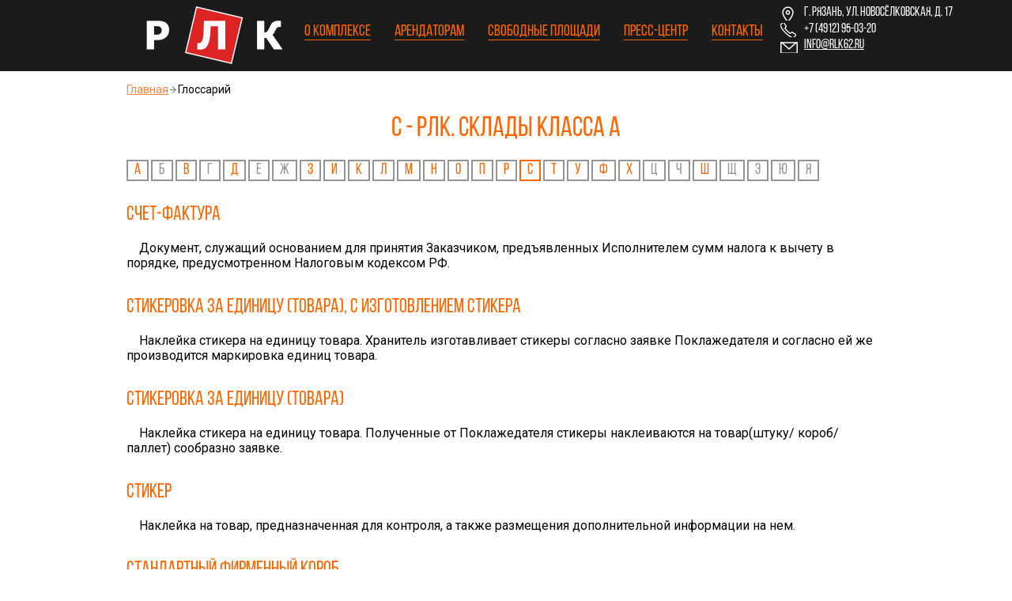

--- FILE ---
content_type: text/html; charset=UTF-8
request_url: http://rlk62.ru/glossary/%D0%A1.html
body_size: 3647
content:
<!doctype html>
<!--[if IE 8]>
<html class="ie8"> <![endif]-->
<!--[if IE 9]>
<html class="ie9"> <![endif]-->
<!--[if IE 11]>
<html class="ie11"> <![endif]-->
<!--[if !IE]>
<html> <![endif]-->
<head>

    <title>С - РЛК. Склады класса А</title>

    <meta charset="utf-8">
    <meta name="viewport" content="width=1000">

    <link rel="stylesheet" href="/themes/rlk/assets/css/normalize.css"/>
    <link rel="stylesheet" type="text/css" href="/themes/rlk/assets/css/swiper.css"/>
    <link rel="stylesheet" type="text/css" href="/themes/rlk/assets/css/jquery.fancybox.css"/>
    <link rel="stylesheet" type="text/css" href="/themes/rlk/assets/css/main.css?v=1768690984"/>


    <!--[if lt IE 9]>
    <script src="js/html5shiv.js"></script>
    <script src="js/selectivizr.min.js"></script>
    <![endif]-->
	
	
    <script type="text/javascript" src="/themes/rlk/assets/js/jquery.1.8.min.js"></script>
    <script type="text/javascript" src="/themes/rlk/assets/js/swiper.js"></script>
    <script src="//api-maps.yandex.ru/2.1/?lang=ru_RU" type="text/javascript"></script>
    <script type="text/javascript" src="/themes/rlk/assets/js/jquery.fancybox.pack.js"></script>
    <script type="text/javascript" src="/themes/rlk/assets/js/main.js?v=1768690984"></script>
    <!-- Yandex.Metrika counter -->
    <script type="text/javascript">
        (function (d, w, c) {
            (w[c] = w[c] || []).push(function () {
                try {
                    w.yaCounter33785259 = new Ya.Metrika({
                        id: 33785259,
                        clickmap: true,
                        trackLinks: true,
                        accurateTrackBounce: true,
                        webvisor: true
                    });
                } catch (e) {
                }
            });

            var n = d.getElementsByTagName("script")[0],
                s = d.createElement("script"),
                f = function () {
                    n.parentNode.insertBefore(s, n);
                };
            s.type = "text/javascript";
            s.async = true;
            s.src = "https://mc.yandex.ru/metrika/watch.js";

            if (w.opera == "[object Opera]") {
                d.addEventListener("DOMContentLoaded", f, false);
            } else {
                f();
            }
        })(document, window, "yandex_metrika_callbacks");
    </script>
    <noscript>
        <div><img src="https://mc.yandex.ru/watch/33785259" style="position:absolute; left:-9999px;" alt=""/></div>
    </noscript>
    <!-- /Yandex.Metrika counter -->
</head>
<body class="body body body_inner">
<div class="body__page">
    <header class="header ">
        <div class="wrap clear">        <a class="header__logo" href="/">
            <img src="/themes/rlk/assets//images/logo-small.png"/>
        </a>
        <div class="contacts contacts_right clear">
            <div class="contacts__address">г. Рязань, ул. Новосёлковская, д. 17</div>
            <div class="contacts__phone">+7 (4912) 95-03-20</div>
            <a class="contacts__email" href="mailto: info@rlk62.ru">info@rlk62.ru</a>
        </div>
        <nav class="menu menu_right clear">

            <ul class="" id="yw0">
<li class="menu__item"><a title="О комплексе" class="menu__link menu__link_parent" data-text="О комплексе"><span>О комплексе</span></a>
<ul class="menu__subitems">
<li class="menu__subitem"><a title="Комплекс" class="menu__sublink " data-text="Комплекс" href="/kompleks.html"><span>Комплекс</span></a></li>
<li class="menu__subitem"><a title="Местоположение" class="menu__sublink " data-text="Местоположение" href="/mestopolozhenie.html"><span>Местоположение</span></a></li>
<li class="menu__subitem"><a title="Вакансии" class="menu__sublink " data-text="Вакансии" href="/vacancy/"><span>Вакансии</span></a></li>
<li class="menu__subitem"><a class="menu__sublink " data-text="Фотогалерея" href="/gallery"><span>Фотогалерея</span></a></li>
</ul>
</li>
<li class="menu__item"><a title="Арендаторам" class="menu__link menu__link_parent" data-text="Арендаторам"><span>Арендаторам</span></a>
<ul class="menu__subitems">
<li class="menu__subitem"><a title="Услуги" class="menu__sublink " data-text="Услуги" href="/uslugi.html"><span>Услуги</span></a></li>
<li class="menu__subitem"><a title="Планировка" class="menu__sublink " data-text="Планировка" href="/planirovka.html"><span>Планировка</span></a></li>
<li class="menu__subitem"><a title="Документация" class="menu__sublink " data-text="Документация" href="/dokumentatsija.html"><span>Документация</span></a></li>
<li class="menu__subitem"><a title="Глоссарий" class="menu__sublink " data-text="Глоссарий" href="/glossary/alias/"><span>Глоссарий</span></a></li>
</ul>
</li>
<li class="menu__item"><a class="menu__link " data-text="Свободные площади" href="/svobodnye-ploschadi.html"><span>Свободные площади</span></a></li>
<li class="menu__item"><a title="Пресс-центр" class="menu__link menu__link_parent" data-text="Пресс-центр"><span>Пресс-центр</span></a>
<ul class="menu__subitems">
<li class="menu__subitem"><a title="Новости" class="menu__sublink " data-text="Новости" href="/news/"><span>Новости</span></a></li>
<li class="menu__subitem"><a title="Вопрос-ответ" class="menu__sublink " data-text="Вопрос-ответ" href="/vopros-otvet.html"><span>Вопрос-ответ</span></a></li>
<li class="menu__subitem"><a title="Статьи" class="menu__sublink " data-text="Статьи" href="/articles/"><span>Статьи</span></a></li>
</ul>
</li>
<li class="menu__item"><a title="Контакты" class="menu__link " data-text="Контакты" href="/contacts.html"><span>Контакты</span></a></li>
</ul>
        </nav>
        </div>    </header>
    <main class="content">
    <section class="breadcrumbs wrap">
<a class="breadcrumbs__link" href="/">Главная</a><span class="breadcrumbs__separator"></span>Глоссарий</section>    
    <article class="article glossary">
        
        <div class="wrap clear">
            <h1>С - РЛК. Склады класса А</h1>
            
            <div class='abc'>
        <a href='/glossary/%D0%90.html' >А</a><span>Б</span><a href='/glossary/%D0%92.html' >В</a><span>Г</span><a href='/glossary/%D0%94.html' >Д</a><span>Е</span><span>Ж</span><a href='/glossary/%D0%97.html' >З</a><a href='/glossary/%D0%98.html' >И</a><a href='/glossary/%D0%9A.html' >К</a><a href='/glossary/%D0%9B.html' >Л</a><a href='/glossary/%D0%9C.html' >М</a><a href='/glossary/%D0%9D.html' >Н</a><a href='/glossary/%D0%9E.html' >О</a><a href='/glossary/%D0%9F.html' >П</a><a href='/glossary/%D0%A0.html' >Р</a><a href='/glossary/%D0%A1.html' class='active'>С</a><a href='/glossary/%D0%A2.html' >Т</a><a href='/glossary/%D0%A3.html' >У</a><a href='/glossary/%D0%A4.html' >Ф</a><a href='/glossary/%D0%A5.html' >Х</a><span>Ц</span><span>Ч</span><a href='/glossary/%D0%A8.html' >Ш</a><span>Щ</span><span>Э</span><span>Ю</span><span>Я</span>        </div>

                            <div class="glossary_item">


                    <h2>Счет-фактура</h2>
                    <p class="news__text">

                        Документ, служащий основанием для принятия Заказчиком, предъявленных Исполнителем сумм налога к вычету в порядке, предусмотренном Налоговым кодексом РФ.                    </p>
                </div>
                            <div class="glossary_item">


                    <h2>Стикеровка  за единицу (товара), с изготовлением стикера</h2>
                    <p class="news__text">

                        Наклейка стикера на единицу товара. Хранитель изготавливает стикеры согласно заявке Поклажедателя и согласно ей же производится маркировка единиц товара.                    </p>
                </div>
                            <div class="glossary_item">


                    <h2>Стикеровка  за единицу (товара)</h2>
                    <p class="news__text">

                        Наклейка стикера на единицу товара. Полученные от Поклажедателя стикеры наклеиваются на товар(штуку/ короб/ паллет) сообразно заявке.                    </p>
                </div>
                            <div class="glossary_item">


                    <h2>Стикер</h2>
                    <p class="news__text">

                        Наклейка на товар, предназначенная для контроля, а также размещения дополнительной информации на нем.                    </p>
                </div>
                            <div class="glossary_item">


                    <h2>Стандартный фирменный короб</h2>
                    <p class="news__text">

                        Короб с крышкой и штрих-код наклейкой на короб (комплект) внутренние размеры 31,5 см х 39,5 см * 27,5 см                    </p>
                </div>
                            <div class="glossary_item">


                    <h2>Стандартное информационное обслуживание</h2>
                    <p class="news__text">

                        Предоставление удалённого доступа в WMS, стандартные отчеты, онлайн формирование заявок на приемку/ отгрузку силами Поклажедателя, предоставление актов МХ-1, МХ-3.                    </p>
                </div>
                            <div class="glossary_item">


                    <h2>Стандартная транспортировка (разгрузка/погрузка) документов (в течение следующего рабочего дня)</h2>
                    <p class="news__text">

                        Физическая погрузка/ разгрузка документов Поклажедателю, за 1 поездку (в течение следующего рабочего дня).                    </p>
                </div>
                            <div class="glossary_item">


                    <h2>Срочность</h2>
                    <p class="news__text">

                        Экстренное (внеплановое и внерегламентное) выполнение работ по заявке Поклажедателя.                    </p>
                </div>
                            <div class="glossary_item">


                    <h2>Спецификация</h2>
                    <p class="news__text">

                        Перечень поставляемого товара с указанием количества по каждому сорту, марке, артикулу, логистическим параметрам (ЛП).                    </p>
                </div>
                            <div class="glossary_item">


                    <h2>Сортировка товара</h2>
                    <p class="news__text">

                        Приемка по количеству и качеству, переборка по артикулам, цветам и размерам.                    </p>
                </div>
                        
            
            
        </div>
       
       
    </article>
</main>
</div>
            <footer class="footer">
            <div class="wrap clear">
                <nav class="footer-menu clear">
                    <ul class="" id="yw1">
<li class="footer-menu__item"><a title="О комплексе" class="footer-menu__link menu__link_parent" data-text="О комплексе"><span>О комплексе</span></a>
<ul class="footer-menu__subitems">
<li class="footer-menu__subitem"><a title="Комплекс" class="footer-menu__sublink " data-text="Комплекс" href="/kompleks.html"><span>Комплекс</span></a></li>
<li class="footer-menu__subitem"><a title="Местоположение" class="footer-menu__sublink " data-text="Местоположение" href="/mestopolozhenie.html"><span>Местоположение</span></a></li>
<li class="footer-menu__subitem"><a title="Вакансии" class="footer-menu__sublink " data-text="Вакансии" href="/vacancy/"><span>Вакансии</span></a></li>
<li class="footer-menu__subitem"><a class="footer-menu__sublink " data-text="Фотогалерея" href="/gallery"><span>Фотогалерея</span></a></li>
</ul>
</li>
<li class="footer-menu__item"><a title="Арендаторам" class="footer-menu__link menu__link_parent" data-text="Арендаторам"><span>Арендаторам</span></a>
<ul class="footer-menu__subitems">
<li class="footer-menu__subitem"><a title="Услуги" class="footer-menu__sublink " data-text="Услуги" href="/uslugi.html"><span>Услуги</span></a></li>
<li class="footer-menu__subitem"><a title="Планировка" class="footer-menu__sublink " data-text="Планировка" href="/planirovka.html"><span>Планировка</span></a></li>
<li class="footer-menu__subitem"><a title="Документация" class="footer-menu__sublink " data-text="Документация" href="/dokumentatsija.html"><span>Документация</span></a></li>
<li class="footer-menu__subitem"><a title="Глоссарий" class="footer-menu__sublink " data-text="Глоссарий" href="/glossary/alias/"><span>Глоссарий</span></a></li>
</ul>
</li>
<li class="footer-menu__item"><a class="footer-menu__link " data-text="Свободные площади" href="/svobodnye-ploschadi.html"><span>Свободные площади</span></a></li>
<li class="footer-menu__item"><a title="Пресс-центр" class="footer-menu__link menu__link_parent" data-text="Пресс-центр"><span>Пресс-центр</span></a>
<ul class="footer-menu__subitems">
<li class="footer-menu__subitem"><a title="Новости" class="footer-menu__sublink " data-text="Новости" href="/news/"><span>Новости</span></a></li>
<li class="footer-menu__subitem"><a title="Вопрос-ответ" class="footer-menu__sublink " data-text="Вопрос-ответ" href="/vopros-otvet.html"><span>Вопрос-ответ</span></a></li>
<li class="footer-menu__subitem"><a title="Статьи" class="footer-menu__sublink " data-text="Статьи" href="/articles/"><span>Статьи</span></a></li>
</ul>
</li>
<li class="footer-menu__item"><a title="Контакты" class="footer-menu__link " data-text="Контакты" href="/contacts.html"><span>Контакты</span></a></li>
</ul>                </nav>
                <div class="contacts contacts_left clear">
                    <div class="contacts__phone">+7 (4912) 95-03-20</div>
                    <a class="contacts__email" href="mailto: info@rlk62.ru">info@rlk62.ru</a>
                </div>
                <div class="footer_copyright footer_copyright_inner">
                    &copy; 2012&ndash;2026, ООО «Рязанская Логистическая Компания» | <a href="/soglashenie.html">Политика
                        конфиденциальности</a>
                </div>
                <a href="/" class="footer__logo">
                    <img src="/themes/rlk/assets/images/logo-small.png"/>
                </a>
            </div>
        </footer>

    </body>
</html>

--- FILE ---
content_type: text/css
request_url: http://rlk62.ru/themes/rlk/assets/css/main.css?v=1768690984
body_size: 31963
content:
/* 'Roboto' */
@import url(//fonts.googleapis.com/css?family=Roboto:400,700&subset=latin,cyrillic-ext);

@font-face {
    font-family: 'BebasNeue';
    src: url('../fonts/bebasneue-regular.eot');
    src: url('../fonts/bebasneue-regular.eot') format('embedded-opentype'),
    url('../fonts/bebasneue-regular.woff') format('woff'),
    url('../fonts/bebasneue-regular.ttf') format('truetype'),
    url('../fonts/bebasneue-regular.svg#BebasNeueRegular') format('svg');
    font-weight: normal;
    font-style: normal;
}

html,
body {
    width: 100%;
    height: 100%;
}

body {
    margin: 0px;
    padding: 0px;
    font: normal 10px 'Roboto', Arial;
    color: #000000;
}

.hidden {
    display: none;
}

nav ul {
    margin: 0px;
    padding: 0px;
    list-style: none;
}

a img {
    border: none;
}

a {
    color: blue;
}

.clear:after {
    content: "";
    display: block;
    clear: both;
}

.wrap {
    width: 960px;
    margin: 0px auto;
    position: relative;
}

.wrap_absolute {
    right: 1px;
    margin-left: -480px;
    position: absolute;
    z-index: 2;
}

h2,
h3 {
    text-align: center;
    text-transform: uppercase;
    font-family: 'BebasNeue';
    font-size: 35px;
    line-height: 45px;
    padding: 25px 0px 20px;
    margin: 0px auto;
    width: 750px;
}

h3 {
    line-height: 30px;
    font-size: 30px;
    padding: 35px 0px;
}

h4 {
    font-size: 20px;
    color: #ff673a;
    font-weight: 400;
    margin: 0px 0px 12px;
}

.body {

}

.body_inner {
    padding: 0px 0px 0px;
}

.body_inner .body__page {
    padding: 105px 0px 0px;
    box-sizing: border-box;
    min-height: 100%;
}

.body_inner .header {
    position: fixed;
    width: 100%;
    left: 0px;
    top: 0px;
    background: #1b1b1b;
    margin: 0px;
    padding: 0px;
    z-index: 2;
}

.body_inner .header .wrap {
    height: 70px;
}

.header {
    background: #1b1b1b;
    padding: 18px 50px 0px 345px;
    height: 90px;
    box-sizing: border-box;
    font-family: 'BebasNeue';
    top: 60px;
}

.header__logo {
    display: block;
    float: left;
    position: absolute;
    left: 25px;
    top: -11px;
}

.body_inner .header__logo {
    top: 8px;
}

.contacts {
    font-size: 16px;
    position: relative;
    z-index: 999;
}

.body_inner .contacts {
    margin: 5px 0px 0px;
}

.body_inner .contacts .contacts__phone,
.body_inner .contacts .contacts__email {
    float: none;
    margin-right: 0;
}

.body_inner .contacts .contacts__phone {
    width: 130px;
    margin-top: 0px;
    background-position: 0 center;
}

.body_inner .contacts .contacts__phone span {
    display: block;
    margin-top: 1px;
}

.body_inner .contacts .contacts__phone span:before {
    display: none;
}

.body_inner .contacts .contacts__email {
    margin-top: 2px;
    width: 85px;
}

.contacts__phone,
.contacts__email {
    color: #fff;
    float: left;
    font-family: 'BebasNeue';
    display: block;
    font-size: 1.3em;
}

.contacts__phone {
    margin-right: 30px;
    padding: 0px 0px 2px 30px;
    background: url(../images/ico-phone.png) no-repeat 0 1px;
}

.contacts__phone span:before {
    content: ','
}

.contacts__email {
    padding: 0px 0px 2px 30px;
    background: url(../images/ico-email.png) no-repeat 0 3px;
}

.contacts_right {
    float: right;
}

.contacts_left {
    float: left;
    width: 300px;
}

.menu {
    position: absolute;
    bottom: 0;
    right: 20px;
}

.body_inner .menu {
    right: 165px;
}

.menu_right {
    float: right;
}

.menu__item {
    float: left;
    overflow: hidden;
    position: relative;
    padding: 0px;
    top: 0px;
}

.opened .menu__item {
    top: 175px;
}

.menu__item.open {
    padding: 0px 0px 175px;
    top: 175px;
}

.menu__link {
    display: block;
    padding: 25px 30px 12px;
    font-size: 20px;
    line-height: 20px;
    color: #ff6600;
    background: #1b1b1b;
    text-decoration: none;
    position: relative;
    overflow: hidden;
    z-index: 3;
    top: 0;
    transition: all 0.85s cubic-bezier(0.19, 1, 0.22, 1);
    cursor: pointer;
}

.menu__link:after {
    content: attr(data-text);
    color: red;
    display: block;
    background: #ff6600;
    color: #1b1b1b;
    padding: 15px 30px 12px;
    position: absolute;
    left: 0px;
    top: 100%;
    width: 100%;
    box-sizing: border-box;
    transition: all 0.85s cubic-bezier(0.19, 1, 0.22, 1);
    cursor: pointer;
}

@media only screen and (min-width: 960px) {

    .menu__link:hover,
    .menu__item.open .menu__link {
        padding-top: 15px;
        padding-bottom: 22px;
    }

    .menu__link:hover:after,
    .menu__item.open .menu__link:after {
        top: 10px;
    }
}

.menu__subitems {
    position: absolute;
    z-index: 2;
    background: #ff6600;
    top: -300px;
    width: 100%;
    overflow: hidden;
    box-sizing: border-box;
    padding: 12px;
    transition: all 0.40s cubic-bezier(0.19, 1, 0.22, 1);
}

.menu__item.open .menu__subitems {
    top: 45px;
}

.menu__subitem {

}

.menu__sublink {
    font-size: 18px;
    line-height: 36px;
    color: #1b1b1b;
    text-decoration: none;
    position: relative;
}

.menu__sublink:after {
    content: "";
    display: block;
    position: absolute;
    bottom: 2px;
    width: 100%;
    border-bottom: 1px solid #1b1b1b;
}

.content {
    padding: 0px;
}

.body_inner .content {
    padding: 0px 0px 186px;
}

.breadcrumbs {
    font-size: 14px;
    margin-bottom: 25px;
}

.breadcrumbs__link {
    color: #ff8439;
}

.breadcrumbs__separator {
    display: inline-block;
    background: url(../images/breadcrumbs-separator.png) center center no-repeat;
    width: 12px;
    height: 9px;
}

.article {
    margin-bottom: 25px;
}

.article h1,
.article h2 {
    font-size: 35px;
    color: #ff6600;
    text-transform: uppercase;
    text-align: center;
    font-family: 'BebasNeue';
    margin: 0px 0px 25px;
    font-weight: normal;
}

.article h2 {
    font-size: 25px;
    width: 100%;
    padding: 0px;
}

.article h3 {
    font-size: 20px;
    text-align: left;
    padding: 0px;
    margin: 0px;
    font-family: 'Roboto', arial;
    text-transform: none;
    color: #ff6600;
    font-weight: normal;
    margin: 0px 0px 10px;
    width: auto;
}

.block {

}

.block_orange {
    background: #ff6600;
}

.block_grid {
    background: url(../images/grid-pattern.jpg);
    color: #ff6600;
}

.banner {
    height: 590px;
}

.banner__slide {
    transition: all 25s ease;
    background-size: cover !important;
    height: 100%;
    width: 100%;
}

.banner__slide.swiper-slide-active {
    transform: matrix3d(1.07992, 0.00018, 0, 0, -0.00018, 1.07992, 0, 0, 0, 0, 1, 0, -54.59219, -16.42562, 0.07993, 1);
}

.banner__text {
    top: 245px;
    font-family: 'BebasNeue';
    text-transform: uppercase;
}

.banner__text h1 {
    font-size: 66px;
    line-height: 70px;
    color: #fff;
    width: 350px;
    float: left;
    text-shadow: 0px 0px 1px rgba(0, 0, 0, 0.55);
}

.banner__text p {
    float: right;
    width: 565px;
    box-sizing: border-box;
    font-size: 30px;
    line-height: 36px;
    color: #fff;
    background: rgba(0, 0, 0, 0.6);
    margin: 135px 0px 0px;
    text-align: right;
    padding: 15px 20px;
}

.banner__pagination {
    bottom: 55px;
    text-align: right;
}

.swiper-pagination-bullet {
    border: 3px solid #ffffff;
    display: inline-block;
    width: 12px;
    height: 12px;
    border-radius: 50px;
    cursor: pointer;
    margin: 0px 0px 0px 20px;
}

@media only screen and (min-width: 960px) {
    .swiper-pagination-bullet:hover {
        background: #fff;
    }
}

.swiper-pagination-bullet-active {
    border-color: #eb6206;
    background: #eb6206 !important;
}

.features-outer {
    min-height: 665px;
}

.feature {
    position: relative;
    float: left;
    margin: 0px 15px 25px;
    text-align: center;
    width: 210px;
}

.animate {
    position: relative;
    opacity: 0;
    transition: all 0.7s ease 0.4s;
}

.animate-top {
    top: 100px;
}

.animate-top.done {
    top: 0px;
}

.animate-left {
    left: -100px;
}

.animate-left.done {
    left: 0px;
}

.animate-right {
    right: -100px;
}

.animate-right.done {
    right: 0px;
}

.animate.done {
    opacity: 1;
}

.feature__value {
    position: relative;
    left: 10px;
    display: table-cell;
    font-size: 42px;
    line-height: 42px;
    width: 190px;
    height: 190px;
    vertical-align: middle;
    z-index: 1;
}

.feature__value:after {
    position: absolute;
    content: "";
    display: block;
    width: 100%;
    height: 100%;
    border: 3px solid #ff6600;
    box-sizing: border-box;
    border-radius: 500px;
    top: 0px;
    left: 0px;
    transition: all 0.4s ease;
}

@media only screen and (min-width: 960px) {

    .feature:hover .feature__value {
        color: #fff;
    }

    .feature:hover .feature__value:after {
        border: 1px solid #67696b;
        color: #fff;
        width: 110%;
        height: 110%;
        left: -5%;
        top: -5%;
    }
}

.feature__value-unit {
    font-size: 20px;
}

.feature__name {
    margin: 25px 0px 0px;
    font-size: 18px;
}

@media only screen and (min-width: 960px) {
    .feature:hover .feature__name {
        color: #fff;
    }
}

.feature__image {
    opacity: 0;
    transform: scale(0.3, 0.3);
    transition: all 0.4s ease;
    position: absolute;
    top: 0px;
    left: 10px;
    border: 8px solid #fff;
    border-radius: 500px;
    width: 190px;
    height: 190px;
    box-sizing: border-box;
    overflow: hidden;
    z-index: 0;
}

@media only screen and (min-width: 960px) {
    .feature:hover .feature__image {
        transform: scale(1, 1);
        opacity: 1;
    }
}

.service {
    background: url(../images/service.jpg) no-repeat;
    background-size: cover;
    /*background-attachment: fixed;*/
}

.service ul {
    padding: 0
}

.service__item {
    display: table;
    float: left;
    width: 33.3%;
    box-sizing: border-box;
    margin: 0px 0px 20px 0px;
    position: relative;
}

.service__item:nth-child(3n-1) {
    padding: 0px 5px;
}

.service__item:nth-child(3n-2) {
    padding: 0px 10px 0px 0px;
}

.service__item:nth-child(3n) {
    padding: 0px 0px 0px 10px;
}

.service__link {
    border: 1px solid #000000;
    width: 100%;
    height: 85px;
    font-size: 23px;
    color: #000000;
    text-decoration: none;
    vertical-align: middle;
    text-align: center;
    display: table-cell;
    transition: all 0.2s ease;
}

@media only screen and (min-width: 960px) {
    .service__link:hover {
        /*background: #ff6600;*/
        /*border-color: #ff6600;*/
    }
}

.news-outer {
    min-height: 240px;
}

.news,
.column__item {
    width: 47%;
    float: left;
    margin: 0px 0px 40px;
}

.column__item {
    margin: 0px 0px 20px;
}

.news:nth-child(odd),
.column__item:nth-child(even) {
    float: right;
}

.news:nth-child(even),
.column__item:nth-child(odd) {
    clear: both;
}

.news__date {
    font-size: 13px;
    color: #ffffff;
    display: inline-block;
    margin-right: 12px;
}

.news__title {
    font-size: 20px;
    color: #000;
    text-decoration: none;
    position: relative;
}

.news__title:after {
    content: "";
    position: absolute;
    bottom: 0px;
    left: 0px;
    width: 100%;
    border-bottom: 1px solid #000;
}

.news__text {
    font-size: 15px;
    color: #000;
    margin: 12px 0px 0px;
}

.advantage-outer {
    background: url(../images/advantage.jpg) center top no-repeat;
    background-size: cover;
    color: #fff;
}

.advantage {
    width: 48%;
    float: left;
    margin: 0px 0px 30px;
}

.advantage:nth-child(odd) {
    float: right;
}

.advantage:nth-child(even) {
    clear: both;
}

.advantage__text {
    font-size: 16px;
    margin: 0px;
}

.advantage ul,
.advantage ol {
    margin: 0px;
    padding: 0px 0px 0px 18px;
    font-size: 16px;
}

.scheme {
    overflow: hidden;
    height: 630px;
}

.scheme h3 {
    background: #ff6600;
    width: auto;
    color: #fff;
    padding: 20px 0px 20px;
}

.scheme__plan {
    position: relative;
    left: 50%;
    margin-left: -960px;
}

.scheme__path {
    pointer-events: all;
    fill: none;
    stroke: #000;
    stroke-width: 0;
}

@media only screen and (min-width: 960px) {

    .scheme__part:hover .scheme__path {
        stroke-width: 2;
    }

    .scheme__part:hover .scheme__path_empty {
        fill: rgba(54, 182, 53, 0.3);
    }

    .scheme__part:hover .scheme__path_full {
        fill: rgba(248, 0, 29, 0.3);
    }

    .scheme__part:hover .scheme__path_not-ready {
        fill: rgba(255, 240, 0, 0.3);
    }
}

.scheme__h4 {
    font-size: 20px;
    color: #ff673a;
    font-weight: 400;
    margin: 0px 0px 12px;
}

.balloon {
    background: #fff;
    padding: 10px;
}

.balloon__tail,
.balloon__back {
    fill: #fff;
    pointer-events: all;
}

.balloon__text {
    font-size: 16px;
    margin: 0px 0px 7px;
}

.map-outer {

}

.map {
    height: 600px;
    position: relative;
}

.map__text {
    margin-top: 25px;
    width: 35%;
}

.article {

}

.article p {
    font-size: 16px;
    margin: 0px 0px 15px;
    text-indent: 1em;
}

.article a {
    color: #ff6600;
}

.article a.service__link {
    color: #000;
}

.article li {
    font-size: 16px;
}

.article_big p {
    font-size: 20px;
}

.vacancy {

}

.vacancy .vacancy_list {
    width: 49%;
    float: left;
}

.vacancy .vacancy_form {
    width: 49%;
    float: right;
}

.vacancy h2 {
    text-align: left;
}

.vacancy_item {
    width: 100%;
}

.vacancy a {
    color: #ff6600;
}

.form.form_orange label {
    font-size: 16px;
    display: block;
    margin-bottom: 10px;
}

.form.form_orange label.error_input, .form .errorMessage {
    color: #d31a1a;
}

.form.form_orange .form-info {
    clear: both;
    font-size: 16px;
}

.form.form_orange .form__input_orange.form__input {
    border: 2px solid #ff6600;
    height: 30px;
    width: 90%;
    margin-bottom: 19px;
    font-size: 14px;
    padding-left: 10px;
}

.form.form_orange .form__input_orange.form__input.error_input {
    border: 2px solid #d31a1a;
}

.form.form_orange .form__input_orange.form__input.form__input_file {
    width: 50%;
}

.form.form_orange .form__input_orange.form__input.form__input_upload {
/ / display: none;
}

.form.form_orange .form__input_orange.button-link_submit {
    background: #ff6600 none repeat scroll;

    margin: 0 auto;
    padding-bottom: 16px;
    padding-top: 16px;
    width: 92%;
    color: #fff;
    font-size: 25px;
    font-family: "BebasNeue";
    border: none;

}

.mask-wrapper {

    height: 37px;
    margin-left: 0px;
    margin-top: -3px;
    margin-bottom: 27px;
}

.mask-wrapper .send-file {
    padding: 8px 8px 9px 9px;
    font-family: "Roboto";
    font-size: 16px;
    margin-left: -3px;
    border: none;
    color: #fff;
    background-color: #ff6600;
}

.mask-wrapper .fileInputText {
    position: relative;
    width: 133px;
    top: 3px;
}

.form.form_orange .form__input_orange.form__input.form__input_upload {
    left: 0;
    right: 0;
    top: -55px;
    width: 205px;
    opacity: 0;
    filter: alpha(opacity=0);
    position: relative;

    z-index: 2;
    cursor: pointer;
}

.form.form_orange .form__input_orange.form__input.form__select {
    width: 230px;
    font-family: "Roboto";
    font-size: 13px;
    margin-bottom: 10px;
    border: none;
    height: 22px; /* Меньше, чем рисованная "кнопочка" на ширину нужного border'а */
    line-height: 22px;
    position: relative; /* Это нужно, чтобы работал z-index */
    background: none; /* Через прозрачный фон будет видно кнопку */
    z-index: 100;
    color: #000;
}

.select-outer {
    border: #ff6600 2px solid;
    background: #fff;
    width: 90%; /* На 20px меньше, чем у select'а. Примерно такова ширина стандартной кнопки */
    display: inline-block;
    position: relative;
    margin-bottom: 18px;
    height: 32px; /* Чтобы элементы с position:absolute позиционировались по "обертке" */

}

.select-outer select {
    margin-top: 3px;
}

.select-button {
    background: url('../images/select.png') center center no-repeat;
    height: 24px; /* Размеры подготовленной картинки */
    width: 24px;
    position: absolute; /* Размещаем объект по правому краю */
    right: 0;
    top: 0;
    bottom: 0;
    z-index: 50; /* И спускаем его на нижний слой - чтобы ссылка */
    /* не перехватывала событие щелчка от select'а */
}

.article.glossary .abc {
    margin-bottom: 24px;
}

.article.glossary .abc a.active {
    border: 2px solid #ff6600;
}

.article.glossary .abc a {
    color: #ff6600;
    font-size: 19px;
    font-family: 'BebasNeue';
    padding: 2px 8px;
    text-decoration: none;
    border: 2px solid #959595;
    margin-right: 3px;
}

.article.glossary .abc span {
    color: #959595;
    font-family: 'BebasNeue';
    padding: 2px 8px;
    text-decoration: none;
    border: 2px solid #959595;
    font-size: 19px;
    margin-right: 3px;
}

.article.glossary .glossary_item {
    width: 100%;
}

.article.glossary .glossary_item h2, .article.glossary .glossary_item .news__text {

    text-align: left;
}

.article.glossary .glossary_item h2 {
    margin-bottom: 10px;
}

.article.glossary .glossary_item .news__text {
    margin-bottom: 24px;
}

.article.glossary ul.pagination {
    list-style-type: none;
}

.article.glossary ul.pagination .pagination__item.pagination__link.pagination__link_active {
    border: 2px solid #959595;

}

.article.glossary ul.pagination .pagination__item.pagination__link {
    color: #ff6600;
    font-size: 19px;
    font-family: 'BebasNeue';
    padding: 2px 11px;

    float: left;
    border: 2px solid #ff6600;
    border-radius: 16px;
    margin-right: 3px;
}

.article.glossary ul.pagination .pagination__item a {
    color: #ff6600;

}

.article.glossary ul.pagination .pagination__item.pagination__link.pagination__link_active a {
    color: #959595;
    text-decoration: none;
}

.article.glossary ul.pagination .pagination__item.pagination__link.pagination__link_next {
    background: rgba(0, 0, 0, 0) url("../images/pagination_next.png") no-repeat scroll -9px 0;
    border: medium none;
    height: 13px;
    width: 8px;
}

.article.glossary ul.pagination .pagination__item.pagination__link.pagination__link_prev {

    border: medium none;
    height: 30px;
    width: 16px;
    padding: 0;
}

.article.glossary ul.pagination .pagination__item.pagination__link.pagination__link_prev a {
    background: rgba(0, 0, 0, 0) url("../images/pagination_prev.png") no-repeat scroll 4px 7px;
}

.article .news .news__date {
    color: #000;
}

.article .news a.news__title {
    color: #ff6600;
    text-transform: uppercase;
    font-size: 16px;

}

.article .news a.news__title::after {
    border: none;
}

.article .news .news__text img {
    float: left;
    margin-right: 10px;
}

.article .news .news__text {
    margin-top: 10px;
}

.footer {
    margin-top: -50px;
    font-size: 13px;
}

.body_inner .footer {
    height: 186px;
    box-sizing: border-box;
    margin-top: -186px;
    background: #000000;
    color: #ffffff;
    padding: 20px 0px 30px;
    position: relative;
    z-index: 2;
}

.footer__logo {
    display: block;
    position: absolute;
    right: 0px;
    top: 20px;
}

.footer-menu {
    float: left;
    position: relative;
}

.footer-menu__item {
    width: 162px;
    float: left;
}

.footer-menu__item:last-child {
    position: absolute;
    right: 0px;
    bottom: 3px;
}

.footer-menu__link {
    font-size: 16px;
    color: #ff673a;
    text-decoration: none;
    display: block;
    margin: 0px 0px 10px;
}

.footer-menu__item:last-child .footer-menu__link {
    margin: 0px;
}

.footer-menu__subitem {
    margin: 0px 0px 5px;
}

.footer-menu__sublink {
    font-size: 14px;
    color: #cccccc;
}

.footer_copyright_inner {
    margin: 25px 0px 0px;
    width: 285px;
    float: left;
}

#office_map, #sklad_map {
    height: 300px;
    width: 460px;
    margin-bottom: 25px;
}

.contacts-page h2 {
    text-align: left;
}

.contacts-page p {
    text-indent: 0;
}

/*mobile*/
@media only screen and (max-width: 960px) {
    /*.service{
        background-attachment: scroll;
    }*/
}

/*--------------------------------------------------*/
.banner {
    height: 100vh;
}

.wrap_absolute {
    right: unset;
    left: 20%;
    margin: 0;
}

.header {
    top: 25%;
}

.banner__text {
    top: 40%;
}

.banner__pagination {
    bottom: unset;
    top: 70%;
}

.menu__link {
    padding: 17px 15px 20px 15px;
}

.menu__link:after {
    padding: 15px 15px 20px 15px;
}

.menu__link span {
    border-bottom: 1px #ff6600 solid;
    top: 1px;
}

.contacts__phone, .contacts__email {
    font-size: 16px;
}

.contacts__address {
    color: #fff;
    float: left;
    font-family: 'BebasNeue';
    display: block;
    font-size: 16px;
    margin-right: 30px;
    padding: 0 0 2px 30px;
    background: url(../images/ico-address.png) no-repeat 8px 0;
}

.banner__text p {
    width: auto;
}

.service {
    background-image: url("../images/brightness_contrast.png");
}

.service__item {
    background-color: rgba(255, 255, 255, 0.5);
}

.additional_service .service__item {
    width: 230px;
    height: 230px;
    margin-left: 10px;
    padding: 0;
}

.additional_service .service__item:nth-child(1) {
    margin-left: 5px;
}

.additional_service .service__item:nth-child(5) {
    margin-left: 5px;
}

.additional_service .service__item .service__link:before {
    content: "";
    display: block;
    width: 89px;
    height: 89px;
    margin: 25px 0 20px 70px;
}

.additional_service .service__item:nth-child(1) .service__link:before {
    background: url("../images/arenda.png");
}

.additional_service .service__item:nth-child(2) .service__link:before {
    background: url("../images/arenda_car.png");
}

.additional_service .service__item:nth-child(3) .service__link:before {
    background: url("../images/stelaj.png");
}

.additional_service .service__item:nth-child(4) .service__link:before {
    background: url("../images/util.png");
}

.additional_service .service__item:nth-child(5) .service__link:before {
    background: url("../images/inet.png");
}

.additional_service .service__item:nth-child(6) .service__link:before {
    background: url("../images/worker.png");
}

.additional_service .service__item:nth-child(7) .service__link:before {
    background: url("../images/plan.png");
}

.additional_service .service__item:nth-child(8) .service__link:before {
    background: url("../images/other.png");
}

.additional_service .service__item:before {
    content: '';
    width: 242px;
    height: 242px;
    position: absolute;
    top: -5px;
    left: -5px;
    opacity: 0.3;
    pointer-events: none;
    visibility: hidden;
}

.additional_service .service__item:hover {
    background-color: #000;
    transition: all 0.4s ease 0.2s;
}

.additional_service .service__item:hover:before {
    visibility: visible;
    transition: all 0.4s ease 0.2s;
}

.additional_service .service__item:hover .service__link {
    color: white;
    transition: all 0.4s ease 0.2s;
}

.additional_service .service__item:nth-child(1):before {
    background-image: url("../images/arenda_back.png");
}

.additional_service .service__item:nth-child(1):hover .service__link:before {
    background: url("../images/arenda_white.png");
    transition: all 0.4s ease 0.2s;
}

.additional_service .service__item:nth-child(2):before {
    background-image: url("../images/arenda_car_back.png");
}

.additional_service .service__item:nth-child(2):hover .service__link:before {
    background: url("../images/arenda_car_white.png");
    transition: all 0.4s ease 0.2s;
}

.additional_service .service__item:nth-child(3):before {
    background-image: url("../images/stelaj_back.png");
}

.additional_service .service__item:nth-child(3):hover .service__link:before {
    background: url("../images/stelaj_white.png");
    transition: all 0.4s ease 0.2s;
}

.additional_service .service__item:nth-child(4):before {
    background-image: url("../images/util_back.png");
}

.additional_service .service__item:nth-child(4):hover .service__link:before {
    background: url("../images/util_white.png");
    transition: all 0.4s ease 0.2s;
}

.additional_service .service__item:nth-child(5):before {
    background-image: url("../images/inet_back.png");
}

.additional_service .service__item:nth-child(5):hover .service__link:before {
    background: url("../images/inet_white.png");
    transition: all 0.4s ease 0.2s;
}

.additional_service .service__item:nth-child(6):before {
    background-image: url("../images/worker_back.png");
}

.additional_service .service__item:nth-child(6):hover .service__link:before {
    background: url("../images/worker_white.png");
    transition: all 0.4s ease 0.2s;
}

.additional_service .service__item:nth-child(7):before {
    background-image: url("../images/plan_back.png");
}

.additional_service .service__item:nth-child(7):hover .service__link:before {
    background: url("../images/plan_white.png");
    transition: all 0.4s ease 0.2s;
}

.additional_service .service__item:nth-child(8):before {
    background-image: url("../images/other_back.png");
}

.additional_service .service__item:nth-child(8):hover .service__link:before {
    background: url("../images/other_white.png");
    transition: all 0.4s ease 0.2s;
}

.additional_service .service__item:nth-child(2) .service__link span {
    max-width: 190px;
}

.additional_service .service__item:nth-child(7) .service__link span {
    max-width: 202px;
}

.additional_service .service__item:nth-child(8) .service__link span {
    max-width: 144px;
}

.additional_service .service__link {
    font-size: 20px;
    vertical-align: top;
}

.additional_service .service__link span {
    padding: 0 10px;
    text-align: center;
    display: inline-block;
}

.client_service .service__link .title {
    font-size: 15px;
    font-weight: bold;
    color: white;
    text-transform: uppercase;
    margin: 5px 5px 3px 7px;

}

.client_service .service__link .desc {
    font-size: 15px;
    margin-left: 7px;
    width: 75%;
}

.short_info {
    background-color: #ff6600;
    text-align: left;
    display: block;
    position: relative;
}

.short_info:after {
    content: '';
    position: absolute;
    top: 0;
    right: 0;
    background: url("../images/arrow.png") no-repeat 12px 17px;
    border-left: 1px white solid;
    width: 13%;
    height: 63px;
    margin-top: 12px;
}

.advantage-outer h3 {
    width: 100%;
}

.advantage-outer .subtitle {
    font-family: "BebasNeue";
    font-size: 23px;
    text-align: center;
    margin-bottom: 35px;
}

.advantage__text {
    font-size: 15px;
}

.advantage {
    width: 37%;
    position: relative;
}

.advantage:nth-child(even) {
    margin-left: 130px;
}

.advantage-outer .advantage:before {
    content: '';
    position: absolute;
    top: 5px;
    left: -115px;
    width: 105px;
    height: 74px;
}

.advantage-outer .n1:before {
    background: url("../images/n1.png") no-repeat;
}

.advantage-outer .n2:before {
    background: url("../images/n2.png") no-repeat;
}

.advantage-outer .n3:before {
    background: url("../images/n3.png") no-repeat;
}

.advantage-outer .n4:before {
    background: url("../images/n4.png") no-repeat;
}

.advantage-outer .n5:before {
    background: url("../images/n5.png") no-repeat;
}

.advantage-outer .n6:before {
    background: url("../images/n6.png") no-repeat;
}

.advantage-outer .n7:before {
    background: url("../images/n7.png") no-repeat;
}

.advantage-outer .n8:before {
    background: url("../images/n8.png") no-repeat;
}

.advantage-outer .wrap.clear:after, .additional_service .wrap.clear:after,
.features-outer .wrap.clear:after {
    margin-bottom: 40px;
}

.form-outer {
    background-color: #e4e6e9;
    padding-bottom: 60px;
    min-height: 259px;
}

.form-outer .form_top {
    margin-bottom: 30px;
}

.form-outer .form_top .form_item {
    display: inline-block;
    width: 23%;
    font-size: 15px;
    margin-left: 20px;
}

.form-outer .form_top .form_item:nth-child(1) {
    margin-left: 0;
}

.form-outer .form_top .form_item label {
    display: block;
    margin-bottom: 15px;
}

.form-outer .form_top .form_item input {
    display: block;
    width: 90%;
    border: 3px solid black;
    padding: 10px;
}

.form-outer .form_bottom .terms {
    display: inline-block;
    width: 86%;
    font-size: 15px;
    color: #aaaaaa;
    text-align: right;
    vertical-align: middle;
}

.form-outer .form_bottom .terms a {
    color: #aaaaaa;
    text-decoration: underline;
}

.form-outer .form_bottom .terms a:hover {
    text-decoration: none;
}

.form-outer .form_bottom .button-orange {
    padding: 15px 10px;
    width: 110px;
    display: inline-block;
    margin-left: 20px;
    text-transform: uppercase;
    font-size: 20px;
    font-family: "BebasNeue";
    border: none;
    background-color: #ff6500;
}

.bottom_slider {
    width: 100%;
    height: 235px;
    max-width: 1350px;
}
.slider-outer{
    background: #000;
}
.swiper-container-vertical > .swiper-pagination-bullets .swiper-pagination-bullet {
    border: 3px solid #ffffff;
    display: inline-block;
    width: 12px;
    height: 12px;
    border-radius: 50px;
    cursor: pointer;
    margin: 0 0 0 20px;
    opacity: 1;
    background: unset;
}

.swiper-pagination-bullet-active {
    border-color: #eb6206 !important;
}

.swiper-container-vertical > .swiper-pagination-bullets {
    top: 70%;
}

.swiper-button-prev, .swiper-button-next {
    position: absolute;
    top: 9.5%;
    background: url("../images/slider_arrow.png") 82px 49.5% no-repeat;
    width: 138px;
    height: 235px;
    z-index: 3;
}
.swiper-button-prev{
    left: 0;
    transform: rotate(180deg);
}
.swiper-button-next{
    right: 0;
}

.swiper-button-prev:hover:before, .swiper-button-next:hover:before{
    content: '';
    position: absolute;
    top:0;
    right:0;
    /*left: -15px;*/
    background: url("../images/shadow-arrow.png") no-repeat;
    width: 138px;
    height: 235px;
    z-index: 2;
}
.map{
    height: 500px
}
.small_map{
    background: url("../images/small-map.png") no-repeat;
    width: 366px;
    height: 237px;
    position: absolute;
    top:0;
    right: 0;
    z-index: 1;
    pointer-events: none;
}
.map__text.wrap_absolute.article.article_big{
    width: 47%;
    background: rgba(255, 255, 255, 0.7);
    left:0;
    top:0;
    height: 500px;
    pointer-events: none;
}
.text_wrapper {
    width: 470px;
    margin:20px 25px 0 0;
    float: right;
}
.map__text .text_wrapper p{
    margin: 20px 0;
    text-indent: unset;
}
.map .copyright{
    position: absolute;
    bottom: 20px;
    font-size:13px;
    color:#696969;
    width: 100%;
}
.map .copyright a{
    color:#696969;
}
.map .copyright a:hover{
    text-decoration: underline;
}
.footer_copyright_inner{
    width:auto;
}
.body_inner .header .contacts{
    margin: 8px -115px 8px 0;
}
.body_inner .header .contacts__address{
    background-position: 2px 0;
}
.body_inner .header .contacts .contacts__phone{
    margin-top:21px;
}
.body_inner .header .menu{
    right: 140px;
}

.footer_copyright_inner a{
    color: #fff;
    text-decoration: none;
}
.footer_copyright_inner a:hover{
    text-decoration: underline;
}
.form_success{
    font-size: 28px;
    text-align: center;
    margin-top: 40px;
}
.form-outer .form_top .form_item input.error{
    border-color:red;
}
header .menu__item.open{
    min-width: 130px;
}
.body_inner header .menu__item.open{
    min-width: unset;
}
.news-outer {
    min-height: 360px;
}
.photo_wrapper .photo{
    width: 33%;
    display: inline-block;
    margin:5px 0;
}
.fancybox-overlay{
    background: rgba(100, 100, 100, 0.5);
}
@media (max-width: 1350px) {
    .wrap_absolute {
        left: 15%;
    }
}


--- FILE ---
content_type: application/javascript
request_url: http://rlk62.ru/themes/rlk/assets/js/main.js?v=1768690984
body_size: 8679
content:
$(document).ready(function () {

    $("a.fancybox").fancybox({
        'overlayShow'	:	true,
    });
    // banner
    banner = new Swiper('.banner', {
        direction: 'vertical',
        pagination: {
            el: '.banner__pagination',
            clickable: true
        },
        freeMode: false,
        // freeModeFluid: false,
        loop: true,
        autoplay: true,
        slidesPerView: 1,
        speed: 500
    });

    bottom_slider = new Swiper('.bottom_slider', {
        loop: true,
        slidesPerView: 5,
        spaceBetween: 0,
        navigation: {
            nextEl: '.swiper-button-next',
            prevEl: '.swiper-button-prev',
        },
    });

    $('.form__input_upload').on('change', function () {
        //alert("Asd");
        realVal = $(this).val();
        
        lastIndex = realVal.lastIndexOf('\\') + 1;
        
            //realVal = realVal.substr(lastIndex);
            $('.form__input_file').val(realVal);
        //}
    });


    var auto_scroll = function () {

        return setInterval(function () {

            var next = $('.swiper-pagination-bullet.swiper-pagination-bullet-active').next();

            if (next.length == 0) {

                next = $('.swiper-pagination-bullet').first();
            }

            next.trigger('click');
        }, 5000);
    }

    var scrollInterval = auto_scroll();

    // open submenu
    $('.menu__link').click(function () {

	    if ($(this).parent().find('ul').length){
		   
		   $(this).parent().toggleClass('open');		   
	       
	       $('.menu__item').not($(this).parent()).removeClass('open');
	       
	       if ($(this).parent().hasClass('open')){
		       
		       $(this).parents('.menu').addClass('opened');
	       }
	       else{
		       
		       $(this).parents('.menu').removeClass('opened');
	       }
	
	        return false; 
	    }        
    })
    
    $('.menu__link').hover(function(){
	    
	    if ($(this).parent().find('ul').length){
	    
	    	if (!$(this).parent().hasClass('open')){
		    	
		    	$(this).trigger('click');	
	    	}
	    }
    }, function() {})
    
    $('.menu__item')
    .filter(function(){
	    
	    if ($(this).find('ul').length){
		    
		    return true;
	    }
	    
	    return false;
    })
    .hover(function(){
	    
    }, function(){
	    
	    $(this)
	    	.removeClass('open')
	    	.parents('.menu').removeClass('opened');
    });


    $(".service .client_service:nth-child(1) .service__link").on('mouseenter', function(event){
        $(".service .client_service:nth-child(1) .service__link ").html("<div class='title'>Кросс-Доккинг</div><div class='desc'>Максимально согласованная по времени система отгрузки и доставки товаров</div>").addClass('short_info');
    }).on('mouseleave',function(event){
        $(".service .client_service:nth-child(1) .service__link").html("<span>Кросс-Доккинг</span>").removeClass('short_info');
    });

    $(".service .client_service:nth-child(2) .service__link").on('mouseenter',function(event){
        $(".service .client_service:nth-child(2) .service__link ").html("<div class='title'>Ответственное хранение</div><div class='desc'>Комплекс экономических преимуществ и финансовой выгоды</div>").addClass('short_info');
    }).on('mouseleave', function(event){
        $(".service .client_service:nth-child(2) .service__link").html("<span>Ответственное хранение</span>").removeClass('short_info');
    });

    $(".service .client_service:nth-child(3) .service__link").on('mouseenter', function(event){
        $(".service .client_service:nth-child(3) .service__link ").html("<div class='title'>Сервисное обслуживание</div><div class='desc'>Мы предлагаем нашим клиентам сервисное обслуживание</div>").addClass('short_info');
    }).on('mouseleave', function(event){
        $(".service .client_service:nth-child(3) .service__link").html("<span>Сервисное обслуживание</span>").removeClass('short_info');
    });
    $(".service .client_service:nth-child(4) .service__link").hover(function(event){
        $(".service .client_service:nth-child(4) .service__link ").html("<div class='title'>Аренда помещений</div><div class='desc'>Мы предлагаем в аренду складские (класса «А») и офисные помещения</div>").addClass('short_info');
    },function(event){
        $(".service .client_service:nth-child(4) .service__link").html("<span>Аренда складских и офисных помещений</span>").removeClass('short_info');
    });
    $(".service .client_service:nth-child(5) .service__link").hover(function(event){
        $(".service .client_service:nth-child(5) .service__link ").html("<div class='title'>3PL-услуги</div><div class='desc'>Специальный логистический аутсорсинг</div>").addClass('short_info');
    },function(event){
        $(".service .client_service:nth-child(5) .service__link").html("<span>3PL-услуги</span>").removeClass('short_info');
    });
    $(".service .client_service:nth-child(6) .service__link").hover(function(event){
        $(".service .client_service:nth-child(6) .service__link ").html("<div class='title'>Погрузо-разгрузочные работы</div><div class='desc'>Мы предлагаем нашим клиентам все виды погрузо-разгрузочных работ</div>").addClass('short_info');
    },function(event){
        $(".service .client_service:nth-child(6) .service__link").html("<span>Погрузо-разгрузочные работы</span>").removeClass('short_info');
    });
    // map
    ymaps.ready(function () {

        if ($('#map').length > 0) {

            map = new ymaps.Map(
                    'map',
                    {
                        //center: [54.5710, 39.8064],
                        center: [55.2501, 37.5960],
                        zoom: 8,
                        controls: ['zoomControl'],
                    });

            map.geoObjects.add(new ymaps.Placemark(
                    [54.5707, 39.8094],
                    {},
                    {
                        iconLayout: 'default#image',
                        iconImageHref: "/themes/rlk/assets/images/pin_icon.png",
                        iconImageSize: [50, 67],
                        // iconImageOffset: [-15, -50]
                    }
            ));
        }
        
        if ($('#office_map').length > 0) {

            office_map = new ymaps.Map(
                    'office_map',
                    {
                        center: [54.608332, 39.772451],
                        zoom: 16,
                        controls: ['zoomControl'],
                    });

            office_map.geoObjects.add(new ymaps.Placemark(
                    [54.608332, 39.772451],
                    {},
                    {
                        iconLayout: 'default#image',
                        iconImageHref: "/themes/rlk/assets/images/map-ico.png",
                        iconImageSize: [72, 26],
                        iconImageOffset: [-36, -22]
                    }
            ));
        }
        
        if ($('#sklad_map').length > 0) {

            sklad_map = new ymaps.Map(
                    'sklad_map',
                    {
                        center: [54.5710, 39.8064],
                        zoom: 16,
                        controls: ['zoomControl'],
                    });

            sklad_map.geoObjects.add(new ymaps.Placemark(
                     [54.5707, 39.8094],
                    {},
                    {
                        iconLayout: 'default#image',
                        iconImageHref: "/themes/rlk/assets/images/map-ico.png",
                        iconImageSize: [72, 26],
                        iconImageOffset: [-36, -22]
                    }
            ));
        }


    });

    animateBlock();

	// cusel
	// cuSel({
	// 	changedEl: ".cusel",
	// 	visRows: 20,
	// 	scrollArrows: true
	// });




});

$(window).scroll(function () {

    animateBlock();
});

function animateBlock()
{
    //animate content appear
    $('.animate').filter(':not(.done)').each(function ()
    {
        //window scroll on block
        if ($(window).scrollTop() + $(window).height() > $(this).offset().top + 30)
        {
            $(this).addClass('done');
        }
    })
}

